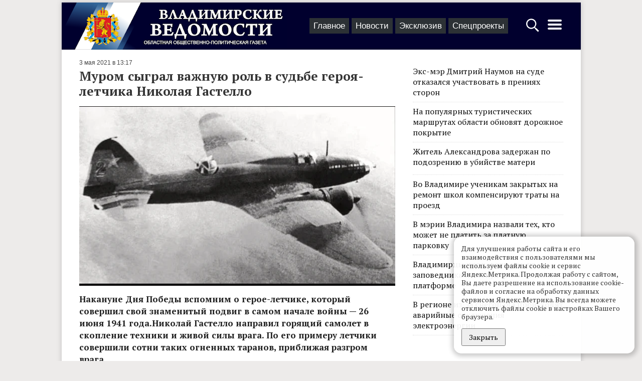

--- FILE ---
content_type: text/html; charset=UTF-8
request_url: https://vedom.ru/news/2021/05/03/47098-murom-sygral-vazhnuyu-rol-v-sudbe-geroya
body_size: 14249
content:
<!DOCTYPE html>
<html lang="ru">
<head xmlns:og="http://ogp.me/ns#">

    <!-- d[-_-]b Developed by Lev Morozov (levmorozov.com) =^..^= -->

    <meta http-equiv="X-UA-Compatible" content="IE=edge">
    <meta charset="utf-8">
    <meta name="viewport" content="width=device-width, initial-scale=1">
    <title>Муром сыграл важную роль в судьбе героя-летчика Николая Гастелло</title>
            <meta name="description" content="Накануне Дня Победы вспомним о герое-летчике, который совершил свой знаменитый подвиг в самом начале войны — 26 июня 1941 года.Николай Гастелло направил горящий самолет в скопление техники и живой силы врага. По его примеру летчики совершили сотни таких огненных таранов, приближая разгром врага."/>
                <meta property="og:title" content="Летчик на все времена"/>
            <meta property="og:type" content="article"/>
            <meta property="og:url" content="https://vedom.ru/news/2021/05/03/47098-murom-sygral-vazhnuyu-rol-v-sudbe-geroya"/>
            <meta property="og:image" content="https://vedom.ru/p/KkP-rXivxenh8r2rEe8I1w/r900x800,q95/X_k_oAcWR6uIOWKp-nPxjQ"/>
            <meta property="og:image:width" content="750"/>
            <meta property="og:image:height" content="426"/>
            <meta property="og:description" content="Накануне Дня Победы вспомним о герое-летчике, который совершил свой знаменитый подвиг в самом начале войны — 26 июня 1941 года.Николай Гастелло направил горящий самолет в скопление техники и живой силы врага. По его примеру летчики совершили сотни таких огненных таранов, приближая разгром врага."/>
    
    <link rel="apple-touch-icon" sizes="180x180" href="/icons/apple-touch-icon.png">
    <link rel="icon" type="image/png" href="/icons/favicon-32x32.png" sizes="32x32">
    <link rel="icon" type="image/png" href="/icons/favicon-16x16.png" sizes="16x16">
    <link rel="manifest" href="/icons/manifest.json">
    <link rel="mask-icon" href="/icons/safari-pinned-tab.svg" color="#ad2328">
    <meta name="theme-color" content="#ffffff">
    <meta name="viewport" content="width=device-width, initial-scale=1">

    
    <link rel="preconnect" href="https://fonts.gstatic.com">
    <link href="https://fonts.googleapis.com/css2?family=PT+Serif:ital,wght@0,400;0,700;1,400&display=swap" rel="stylesheet">

    <!-- Yandex.RTB -->
    <script>window.yaContextCb=window.yaContextCb||[]</script>
    <script src="https://yandex.ru/ads/system/context.js" async></script>

    <link type="text/css" href="/assets/d/layout.c2uNDVTN.css" rel="stylesheet">
<link type="text/css" href="/assets/d/item.-5C7MHfs.css" rel="stylesheet">
    </head>
<body>
<script type="text/javascript" >
    (function(m,e,t,r,i,k,a){m[i]=m[i]||function(){(m[i].a=m[i].a||[]).push(arguments)};
        m[i].l=1*new Date();k=e.createElement(t),a=e.getElementsByTagName(t)[0],k.async=1,k.src=r,a.parentNode.insertBefore(k,a)})
    (window, document, "script", "https://mc.yandex.ru/metrika/tag.js", "ym");

    ym(21414937, "init", {
        clickmap:true,
        trackLinks:true,
        accurateTrackBounce:true
    });

    window.onerror=function o(n,r,e,t,a){if(window.JSON&&!(o.count>5)){for(var c={},i=c,f=a&&a.stack,s=["JS "+(!r||/vedom\.ru/.test(r)?"in":"ex")+"ternal errors","message: "+n,f?"stack: "+f:r?"file: "+r+":"+e+":"+t:"nofile","href: "+location.href],u=0;u<s.length-1;u++){var l=s[u];i[l]={},i=i[l]}i[s[u]]=1,ym(21414937,"params",c),o.count?o.count++:o.count=1}};

    (function (w, d, c) {
        (w[c] = w[c] || []).push(function () {
            try {
                w.statmedia = new StatMedia({ 'id': 51414 });
            } catch ( e ) {}
        });
        var p = d.createElement('script');
        p.type = 'text/javascript';
        p.async = true;
        p.src = 'https://stat.media/sm.js';
        var s = d.getElementsByTagName('script')[0];
        s.parentNode.insertBefore(p, s);
    })(window, document, '__statmedia_callbacks');
</script>
<noscript><div><img src="https://mc.yandex.ru/watch/21414937" style="position:absolute; left:-9999px;" alt="" /></div></noscript>




<div id="ad__top_1"></div>
<div class="layout">
    <div class='layout__header'>
        <a class='layout_head__logo' href='/' title="Лого Владимирские ведомости"></a>

        <div class="layout_header__tabs">
            
<nav class="layout_tabs">
            <div class="layout_tabs__item">
            <a href="/" class="layout_tabs__item_link">Главное</a>
        </div>
            <div class="layout_tabs__item">
            <a href="/lenta" class="layout_tabs__item_link">Новости</a>
        </div>
            <div class="layout_tabs__item">
            <a href="/exclusive" class="layout_tabs__item_link">Эксклюзив</a>
        </div>
            <div class="layout_tabs__item">
            <a href="/projects" class="layout_tabs__item_link">Спецпроекты</a>
        </div>
    </nav>
        </div>

        <div class="layout__buttons">
            <a id="layout_search__btn" href="#" aria-label="Открыть поиск по сайту">
                <svg width="30" height="30" style="fill:#fff" xmlns="http://www.w3.org/2000/svg">
                    <path d="M12.2 2.3C6.561 2.3 2 6.861 2 12.5c0 5.639 4.561 10.2 10.2 10.2 2.013 0 4.72-1.197 6.3-2.2l.5 1 2.563 3.238L24.6 27.5l.4 1h.5l2-2V26l-.9-.5-2.813-3.038L20.5 20l-1-.5c1.308-1.716 2.9-4.672 2.9-7 0-5.639-4.561-10.2-10.2-10.2zm0 2.4c4.32 0 7.8 3.48 7.8 7.8s-3.48 7.8-7.8 7.8-7.8-3.48-7.8-7.8 3.48-7.8 7.8-7.8z"/>
                </svg>
            </a>
            <a id='layout_header__menu_btn' href="#" aria-label="Открыть главное меню">
                <svg height="32" width="32" style="fill:#fff" xmlns="http://www.w3.org/2000/svg">
                    <path d="M4 10h24a2 2 0 0 0 0-4H4a2 2 0 0 0 0 4zm24 4H4a2 2 0 0 0 0 4h24a2 2 0 0 0 0-4zm0 8H4a2 2 0 0 0 0 4h24a2 2 0 0 0 0-4z"/>
                </svg>
            </a>
        </div>
    </div>

            <div class="layout__content sticky_container">
    <main class='layout__main'>
        <div class="item__articles" data-id="47098">
            <div class='item__article item_content layout__main_box' itemscope itemtype="http://schema.org/NewsArticle">

    <meta itemprop="identifier" content="47098"/>
    <meta itemprop="datePublished" content="2021-05-03T13:17:00+03:00"/>

    <div class="item_header">
    
    <span class='item_header__date'>3 мая 2021 в 13:17</span>
</div>
    <h1 class='item_title item_title__long' itemprop="headline">Муром сыграл важную роль в судьбе героя-летчика Николая Гастелло</h1>
    
        <div class="item_photo__block" style="max-width: 630px">
                <img class="item_photo" src="/p/Lqb9piWvb-9B0x7Omh4ycQ/r630x420,q94/X_k_oAcWR6uIOWKp-nPxjQ" >
    </div>


    <div class="item_text" itemprop="articleBody">
        <div class="item__short">
            Накануне Дня Победы вспомним о герое-летчике, который совершил свой знаменитый подвиг в самом начале войны — 26 июня 1941 года.Николай Гастелло направил горящий самолет в скопление техники и живой силы врага. По его примеру летчики совершили сотни таких огненных таранов, приближая разгром врага.        </div>
        <p><strong>Парень из нашего города</strong></p><p>Гастелло не был уроженцем Мурома, но этот город сыграл в его биографии очень важную роль. Родился он в Москве в 1907 году 23 апреля (6 мая) 1907 года в семье рабочего-белоруса Франца Павловича, приехавшего за несколько лет до этого в Москву на заработки. В столице отец будущего героя женился на русской белошвейке Анастасии Кутузовой. Кстати, изначально фамилия отца летчика писалась Гастыло, но в Москве ее стали произносить и писать как мы привыкли - «Гастелло».</p><figure class="image"><img src="/p/Tnm6sKSqIEKrd5XJzZKf1A/_static/B2md_aFKQByoy3gU4DDZ_A"></figure><p>Франц Гастелло стал железнодорожником – работал вагранщиком в литейных мастерских на Казанской железной дороге. Собственно, семья в 1924 году просто переехала на другую станцию (у них были уже два сына - Николай и старший — Виктор) — как раз в Муром, где Николай окончил школу (сейчас это школа №33) и начал работать в знаменитых Муромских железнодорожных мастерских, где трудился его отец. Эти мастерские тогда превратились сначала в паровозоремонтный, а позже в паровозостроительный завод, уже после войны - в тепловозостроительный. Сегодня это всем известный «Муромтепловоз». На предприятие Николай пришел сначала стерженщиком, потом стал слесарем и литейщиком.</p><p>В Муроме юный Гастелло запомнился с самой положительной стороны. Симпатичный, узнаваемый юноша, с открытым, умным и смелым взглядом. Как говорится, парень и из нашего города. Он был активным общественником, успешным спортсменом, творческим и отзывчивым парнем.</p><figure class="image"><img src="/p/UotkSUnstVSIx8AHRn1CrQ/_static/gBsBhCIZQxyAKwvKzM7leg"></figure><p>Уже после войны один из жителей Мурома рассказывал: «Старожилы Мурома хорошо помнят Николая Гастелло как энтузиаста заводского коллектива художественной самодеятельности и активного участника футбольных и хоккейных состязаний».</p><p>Лучшие парни тогда, в 20-е и 30-е годы, на волне подъема советской авиации, мечтали летать. Мечтал об этом и Николай.</p><p>В 1930 году семья Гастелло вернулась в Москву, а уже в 1932 году по специальному призыву Николай отправился в Красную армию и поступил в военную авиашколу пилотов в Луганске. Специализацией его стала бомбардировочная авиация. Начинал он летать и воевать на туполевском тяжелом бомбардировщике ТБ-3.</p><p><strong>Полет к главному подвигу</strong></p><p>К началу Великой Отчественной войны Гастелло был уже опытным летчиком с боевым опытом.</p><p>Первой его войной стал конфликт с японцами на реке Халхин-Гол. Может быть, там он и включил в свой арсенал «на крайний случай» огненный таран... Гастелло не был первым, кто решился на такое самопожертвование. Первым стал летчик Ююкин, который направил свой подбитый бомбардировщик на японцев, при этом приказав остальным товарищам из экипажа прыгнуть с парашютами. Потом исследователи пытались установить, не служили ли Ююкин и Гастелло в одной части, но это не подтвердилось. Однако не знать о подвиге Ююкина Гастелло не мог.</p><p>Потом Николай еще участвовал в боевых миссиях в войне с Финляндией и походе в Бессарабию. Так что к нападению фашистов на СССР Гастелло был уже в звании капитана, командовал 2-й эскадрильей 207-го дальнебомбардировочного авиаполка. Женился, в семье рос сынишка.</p><p>Весной 1941 года Гастелло освоил новый самолет — ДБ-3ф, он же Ил-4. Это была новая усовершенствованная модель дальнего бомбардировщика из КБ Ильюшина. Однако все еще не лишенная недостатков, которые требовали особого мастерства пилотирования. Зато именно на таких самолетах удалось уже в начале войны с Балтики долететь до Берлина и впервые бомбить вражескую столицу, показав Гитлеру, что его ждет.</p><p>В боях на территории Белоруссии Гастелло и его товарищи на ДБ-3ф использовались вынужденно, не совсем по назначению для дальней авиации. Впрочем, любой авиации тогда не хватало.</p><p>Уже с 22 июня 1941 года экипаж Гастелло бомбил врага. А еще Николаю удалось из пулемета со стоящего на аэродроме своего самолета сбить внезапно налетевший немецкий бомбардировщик «Юнкерс-88»! Да еще под управлением заслуженного аса, который самоуверенно снизился, чтобы ударить по нашим самолетам на земле.</p><p>Задание, которое выполнял Гастелло со своими товарищами по экипажу - лейтенантами Анатолием Бурденюком и Григорием Скоробогатым, старшим сержантом Алексеем Калининым, стало последним, но принесло им бессмертную славу. Вместе с другими экипажами они полетели бомбить немецкую механизированную колонну на дороге Молодечно — Родошковичи.</p><p>Они бомбили, расстреливали разбегающихся врагов, но самолет был подбит. Как потом в отчетах указали другие летчики, уцелевшие в этой атаке, Гастелло, уходя с бомбежки, специально развернул горящую машину и направил ее на скопление техники врага. Это до сих пор самый известный огненный таран наземной цели.</p><p>Так парень из Мурома стал легендой и получил звание Героя Советского Союза - посмертно. Были и указание в сводках Совинформбюро, и трогательное письмо председателя ВЦИК Калинина молодой вдове героя, и книги, и фильмы. Примером Гастелло командование старалось настроить советских пилотов на подвиги...</p><p>Почему-то в тени Николая Гастелло поначалу остались его товарищи по экипажу, которых только в 1958 году посмертно наградили орденами. Ведь, скорее всего, решение не прыгать с парашютами, а погибнуть с честью все они приняли совместно.</p><p>Появились даже листовки, на которых Николай летит на горящей машине на врага. Но не на бомбардировщике, а в одиночку на истребителе с открытой кабиной, делая энергичный жест рукой... Но это лишь художественный прием вместо достоверности...</p><p><strong>Чтобы память была светлой</strong></p><p>26 июня исполнится 80 лет со дня огненного тарана экипажа Николая Гастелло. Но увы — сейчас впору уже спасать светлую память Героя. В 90-е годы, на волне крушения многих клише советской пропаганды, пошла встречная волна попыток опровергнуть подвиг Гастелло.</p><p>После освобождения Белоруссии по указаниям жителей нашли могилу, в которой, как считалось, крестьяне похоронили останки экипажа Гастелло. Но там захоронен другой экипаж — летчика Маслова, разбившегося в том же рейде на врага близ той же дороги. Но если Гастелло врезался в колонну техники, где были и цистерны с горючим, то вряд ли хоть что-то могло остаться от тел героев!</p><p>Горе-критики подвергли сомнению достоверность отчетов других летчиков о таране Гастелло. Но весь этот пропагандистский и контрпропагандистский шум вокруг светлого образа только подчеркивает его подвиг. Летал, бомбил врага, не вернулся с задания, погиб как герой вместе с товарищами. Это неопровержимые факты. Как и впечатляющая статистика Победы: в 237 случаях советские лётчики совершили огненный таран, когда подбитый и загоревшийся самолёт шел на наземные или надводные цели. Лишь один из этих таранов совершил Гастелло. Но скольких героев слава о его подвиге вдохновила поступить так же!</p><p>Читайте также: <a href="/news/2021/05/03/47094-truzhenica-tyla-kapitolina-shatrova-iz-poselka-golovino">Труженица тыла Капитолина Шатрова из поселка Головино всю войну разносила похоронки</a></p>    </div>
    <div class='item_author'>
                                                                        Автор: <span itemprop="author"><a href="/author48">Александр Известков</a></span>
            </div>
    
    <div class="item__bottom">

        <span id="item__up" title="Наверх">^</span>

        <div class="item__social">
            <div class="share__links"
     data-title="Муром сыграл важную роль в судьбе героя-летчика Николая Гастелло">
    <div class="share__icon i_social__vk" data-type="vk"></div>
    <div class="share__icon i_social__ok" data-type="ok"></div>
    <div class="share__icon i_social__twi" data-type="twi"></div>
    <div class="share__icon i_social__tg" data-type="tg"></div>
</div>
        </div>
        <div class='item__mistakes'>Нашли опечатку в тексте? Выделите её и нажмите Ctrl + Enter.</div>
    </div>
            <!--<div id="unit_101554" style="margin-top: 15px;"><a href="https://smi2.net/" >Новости СМИ2</a></div>-->
        <div id='containerId341792' style="margin: 0 -15px"></div>

        <div id="ad__lenta" style="margin: 15px 0;max-height:50vh"></div>
    
</div>        </div>

        <div class="item__loader">
            <svg xmlns="http://www.w3.org/2000/svg" viewBox="0 0 100 100" xml:space="preserve" style="max-width:100px"><path fill="#777" d="M73 50c0-12.7-10.3-23-23-23S27 37.3 27 50m3.9 0c0-10.5 8.5-19.1 19.1-19.1S69.1 39.5 69.1 50"><animateTransform attributeName="transform" attributeType="XML" type="rotate" dur="1s" from="0 50 50" to="360 50 50" repeatCount="indefinite"/></path></svg>
        </div>

        <div class='item_content layout__main_box'>

            <script src='https://news.gnezdo.ru/loader.min.js' async></script>
            <script>
                (function(w, d, c, s, t){
                    w[c] = w[c] || [];
                    w[c].push(function(){
                        gnezdo.create({
                            tizerId: 341792,
                            containerId: 'containerId341792'
                        });
                    });
                })(window, document, 'gnezdoAsyncCallbacks');
            </script>

            <!--
            <script type="text/javascript" charset="utf-8">
                (function() {
                    var sc = document.createElement('script'); sc.type = 'text/javascript'; sc.async = true;
                    sc.src = '//smi2.ru/data/js/101554.js'; sc.charset = 'utf\u002D8';
                    var s = document.getElementsByTagName('script')[0]; s.parentNode.insertBefore(sc, s);
                }());
            </script>-->

            
<div class="item_also">
    
<div data-id="1768405620" class="flow_item flow_item__photo"
     >
            <div class="flow_item__image_sq">
            <a href="/news/2026/01/14/77329-pavel-krasheninnikov-prezentoval-v-cherkutine-knigu-posvyashchennuyu"><img class="flow_item__photo_sq"
                                               alt=""
                                               src="/p/khMwsIKsvL2uI7GIu1kAOA/_sq/jGYlEbJGSkS4ncJLVbKbzQ"
                                               srcset="/p/w3z4GIVxc1bEBFdfy-70pg/_sqr/jGYlEbJGSkS4ncJLVbKbzQ 2x"
                ></a>
        </div>
        <div class="flow_item__content">
        <span
                class="flow_item__date">9  минут назад</span>        <a href="/news/2026/01/14/77329-pavel-krasheninnikov-prezentoval-v-cherkutine-knigu-posvyashchennuyu" class="flow_item__title">Павел Крашенинников презентовал в Черкутине книгу, посвященную Сперанскому </a>
        <div class="flow_item__short">
            Село Черкутино Собинского муниципального округа - малая родина нашего выдающегося земляка, государственного деятеля, автора свода законов Российской империи Михаила Сперанского, поэтому выбор места для презентации книги…        </div>
    </div>
</div>

<div data-id="1768404744" class="flow_item flow_item__photo"
     >
            <div class="flow_item__image_sq">
            <a href="/news/2026/01/14/77331-ekaterina-pronicheva-ushla-iz-vladimiro-suzdalskogo-muzeya"><img class="flow_item__photo_sq"
                                               alt=""
                                               src="/p/9boSRVHZHVtRoK_JsL53Uw/_sq/DI9ifQWkRfOIDQlYt2X7Zg"
                                               srcset="/p/w2b52viut8rE2R_-lg4H0g/_sqr/DI9ifQWkRfOIDQlYt2X7Zg 2x"
                ></a>
        </div>
        <div class="flow_item__content">
        <span
                class="flow_item__date">23  минуты назад</span>        <a href="/news/2026/01/14/77331-ekaterina-pronicheva-ushla-iz-vladimiro-suzdalskogo-muzeya" class="flow_item__title">Екатерина Проничева ушла из Владимиро-Суздальского
музея-заповедника</a>
        <div class="flow_item__short">
            С июля 2022 года она занимала пост его генерального директора. Но сегодня стало известно о ее новом назначении. Она возглавила Государственный музей изобразительных искусств имени А. С. Пушкина в Москве.         </div>
    </div>
</div>


    <div style="clear: left;"></div>
</div>
            <p></p>
            <div id="unit_98750"><a href="https://vrf.ru/">Новости ВРФ</a></div>
            <script type="text/javascript" charset="utf-8">
                (function () {
                    var sc = document.createElement('script');
                    sc.type = 'text/javascript';
                    sc.async = true;
                    sc.src = '//vrf.ru/data/js/98750.js';
                    sc.charset = 'utf-8';
                    var s = document.getElementsByTagName('script')[0];
                    s.parentNode.insertBefore(sc, s);
                }());
            </script>
        </div>
    </main>

    <div class='layout__side'>
        <div class='layout__side_inner'>

            <div class="item_top">

    <div class='item_top__item'>
        <a href='/news/2026/01/14/77322-eks-mer-dmitriy-naumov-na-sude-otkazalsya' class='item_top__title'>
                        <div class='item_top__title'>Экс-мэр Дмитрий Наумов на суде отказался участвовать в прениях сторон </div>
        </a>
    </div>


    <div class='item_top__item'>
        <a href='/news/2026/01/14/77320-na-populyarnyh-turisticheskih-marshrutah-oblasti-obnovyat-dorozhnoe' class='item_top__title'>
                        <div class='item_top__title'>На популярных туристических маршрутах области обновят дорожное покрытие</div>
        </a>
    </div>


    <div class='item_top__item'>
        <a href='/news/2026/01/13/77308-zhitel-aleksandrova-zaderzhan-po-podozreniyu-v-ubiystve' class='item_top__title'>
                        <div class='item_top__title'>Житель Александрова задержан по подозрению в убийстве матери</div>
        </a>
    </div>


    <div class='item_top__item'>
        <a href='/news/2026/01/13/77305-vo-vladimire-uchenikam-zakrytyh-na-remont-shkol' class='item_top__title'>
                        <div class='item_top__title'>Во Владимире ученикам закрытых на ремонт школ компенсируют траты на проезд</div>
        </a>
    </div>


    <div class='item_top__item'>
        <a href='/news/2026/01/13/77295-v-merii-vladimira-nazvali-teh-kto-mozhet' class='item_top__title'>
                        <div class='item_top__title'>В мэрии Владимира назвали тех, кто может не платить за платную парковку</div>
        </a>
    </div>


    <div class='item_top__item'>
        <a href='/news/2026/01/12/77281-vladimircy-prodavali-moh-iz-zapovednika-na-populyarnoy' class='item_top__title'>
                        <div class='item_top__title'>Владимирцы продавали мох из заповедника на популярной онлайн-платформе</div>
        </a>
    </div>


    <div class='item_top__item'>
        <a href='/news/2026/01/12/77279-v-regione-iz-za-snegopada-proishodyat-avariynye' class='item_top__title'>
                        <div class='item_top__title'>В регионе из-за снегопада происходят аварийные отключения электроэнергии </div>
        </a>
    </div>

</div>

            <div id="ad__side_1"></div>
            <div id="ad__side_2"></div>

        </div>
    </div>
</div>


<div class="modal" id="starphus" aria-hidden="true">
    <div class="modal__content">
        <button class="modal__close" data-modal-close></button>
        <h3 id="starphus_title">Орфографическая ошибка в тексте</h3>
        <div id="starphus_success"></div>
        <form id="starphus_form">
            <p id="starphus_text"></p>
            <div>
                <input id="starphus_comment" type="text" name="comment" placeholder="Комментарий для автора (необязательно)"/>
            </div>
           <div>
               <input id="starphus_send" type="submit" value="Отправить"/>
           </div>
        </form>
    </div>
</div>


    
    
    <div class='layout_footer'>
    <div class="layout_footer__inner">

        <div class="layout_footer__columns">
            <div class="layout_footer__col">
                <ul class="layout_footer__list">
                    <li><a href="/" class="layout_footer__llink">Главное</a></li>
                    <li><a href="/lenta" class="layout_footer__llink">Новости</a></li>
                    <li><a href="/exclusive" class="layout_footer__llink">Эксклюзив</a></li>
                    <li><a href="/projects" class="layout_footer__llink">Спецпроекты</a></li>
                </ul>
                <span class="layout_footer__age">18+</span>
            </div>
            <div class="layout_footer__col layout_footer__col_smenu">
                <ul class="layout_footer__list">
                    <li><a href="/paper_archive">Архив номеров</a></li>
                    <li><a href="/official">Официальные документы</a></li>
                </ul>
            </div>

            <div class="layout_footer__col layout_footer__sec_smenu">
                <ul class='layout_footer__list'>

                    <li><a href='/about'>О проекте</a></li>
                    <li><a href='/contacts'>Редакция</a></li>
                    <li><a href='/advertising'>Реклама</a></li>
                    <li><a href='/subscribe'>Подписка</a></li>
                </ul>
            </div>


            <div class="layout_footer__col layout_footer__social_col">
                <div class="layout_footer__social">
                    <a href="tg://resolve?domain=vladvedom" target="_blank" rel="noopener">
                        <span class="i_social i_social__tg"></span>
                    </a>
                </div>
                <div class="layout_footer__social">
                    <a href="https://vk.com/club148183264" target="_blank" rel="noopener" class="layout_menu__link">
                        <span class="i_social i_social__vk"></span>
                    </a>
                </div>
                <div class="layout_footer__social">
                    <a href="https://ok.ru/profile/581160568746" target="_blank" rel="noopener" class="layout_menu__link">
                        <span class="i_social i_social__ok"></span>
                    </a>
                </div>
            </div>
        </div>
    </div>
    <div class="layout_footer__black">

        <div class='layout_footer__copy'>
            &copy; 2002-2023,
            Все права защищены. <small>Копирование и использование полных материалов запрещено, частичное цитирование возможно только при условии гиперссылки на сайт vedom.ru.</small>


        </div>

        <div class='layout_footer__counter'>
            <!--LiveInternet counter-->
            <script type="text/javascript"><!--
                document.write("<a href='http://www.liveinternet.ru/click' " +
                    "target=_blank rel=\"noopener\"><img src='//counter.yadro.ru/hit?t25.5;r" +
                    escape(document.referrer) + ((typeof (screen) == "undefined") ? "" :
                        ";s" + screen.width + "*" + screen.height + "*" + (screen.colorDepth ?
                        screen.colorDepth : screen.pixelDepth)) + ";u" + escape(document.URL) +
                    ";" + Math.random() +
                    "' alt='' title='LiveInternet' " +
                    "border='0' width='88' height='15'><\/a>")
                //--></script><!--/LiveInternet-->
        </div>

        <div class="layout_footer__dev">
            Разработка сайта: <a href="https://levmorozov.com">levmorozov</a>
        </div>
    </div>
</div>
</div>


<div class="modal" id="search_popup" aria-hidden="true">
    <div class="modal__content">
        <button class="modal__close" data-modal-close></button>
        <form method='get' action='/search' class='layout_search__form'>
            <input type="search" name="q" class="layout_search__input" autofocus aria-label="Строка поиска по сайту">
            <button class="layout_search__button">Найти</button>
        </form>
    </div>
</div>
<div class="modal" id="menu_popup" aria-hidden="true">
    <div class="modal__content">
        <button class="modal__close" data-modal-close></button>
        <div class="layout_menu">

            <div class="layout_menu__block">
                <div class="layout_menu__title">Материалы</div>

                <div class="layout_menu__items layout_menu__items_large">
                        <a href="/" class="layout_menu__item">Главное</a>
                        <a href="/lenta" class="layout_menu__item">Новости</a>
                        <a href="/exclusive" class="layout_menu__item">Эксклюзив</a>
                        <a href="/projects" class="layout_menu__item">Спецпроекты</a>
                        <a href="/news/2026/01" class="layout_menu__item" title="Архив"><svg width="19" height="19" viewbox="0 0 1792 1792" xmlns="http://www.w3.org/2000/svg"><path d="M192 1664h288v-288H192v288zm352 0h320v-288H544v288zm-352-352h288V992H192v320zm352 0h320V992H544v320zM192 928h288V640H192v288zm736 736h320v-288H928v288zM544 928h320V640H544v288zm768 736h288v-288h-288v288zm-384-352h320V992H928v320zM576 448V160q0-13-9.5-22.5T544 128h-64q-13 0-22.5 9.5T448 160v288q0 13 9.5 22.5T480 480h64q13 0 22.5-9.5T576 448zm736 864h288V992h-288v320zM928 928h320V640H928v288zm384 0h288V640h-288v288zm32-480V160q0-13-9.5-22.5T1312 128h-64q-13 0-22.5 9.5T1216 160v288q0 13 9.5 22.5t22.5 9.5h64q13 0 22.5-9.5t9.5-22.5zm384-64v1280q0 52-38 90t-90 38H192q-52 0-90-38t-38-90V384q0-52 38-90t90-38h128v-96q0-66 47-113T480 0h64q66 0 113 47t47 113v96h384v-96q0-66 47-113t113-47h64q66 0 113 47t47 113v96h128q52 0 90 38t38 90z"/></svg></a>
                </div>
            </div>
            <div class="layout_menu__block">
                <div class="layout_menu__row">
                   <div class="layout_menu__left">
                        <div class="layout_menu__title">Газета</div>
                        <div style="margin-bottom: 6px;"><a class='layout_menu__link' href="/paper_archive">Архив номеров</a></div>
                        <div><a class='layout_menu__link' href="/subscribe">Подписка</a></div>
                   </div>
                    <div class="layout_menu__right">
                        <a class='layout_menu__link' href="/official">Официальные документы</a>
                    </div>
                </div>
            </div>
            <div class="layout_menu__block_last" style="border-bottom: unset">
                <div><a class='layout_menu__link' href="/about">О проекте</a></div>
                <div><a class='layout_menu__link' href="/contacts">Редакция</a></div>
                <div><a class='layout_menu__link' href="/advertising">Реклама</a></div>

                <div class="layout_menu__agemark">18+</div>
            </div>
        </div>
        <div class="layout_menu__social">
            Читайте нас в:
                <a href="tg://resolve?domain=vladvedom" target="_blank" rel="noopener" class="layout_menu__link">
                    <span class="i_social i_social__tg"></span>
                    <span class="layout_menu__social_title">Телеграм</span>
                    </a>
                <a href="https://vk.com/club148183264" target="_blank" rel="noopener" class="layout_menu__link">
                    <span class="i_social i_social__vk"></span>
                    <span class="layout_menu__social_title">ВКонтакте</span>
                </a>
                <a href="https://ok.ru/profile/581160568746" target="_blank" rel="noopener" class="layout_menu__link">
                    <span class="i_social i_social__ok"></span>
                    <span class="layout_menu__social_title">ОК</span>
                </a>

        </div>
    </div>
</div>

<div class="cknote cknote_hidden_yes">
    <div class="cknote__body">
        Для улучшения работы сайта и его взаимодействия с пользователями мы используем файлы cookie и сервис Яндекс.Метрика. Продолжая работу с сайтом, Вы даете разрешение на использование cookie-файлов и согласие на обработку данных сервисом Яндекс.Метрика.
        Вы всегда можете отключить файлы cookie в настройках Вашего браузера.
    </div>
    <div class="cknote__buttons">
        <button class="cknote__button btn" id="yes">Закрыть</button>
    </div>
</div>

<script type="application/json" id="lt_ds_codes">[]</script>

<script src="/assets/d/layout.xF-7Zz_P.js"></script>
<script src="/assets/d/item.kO2fHCqI.js"></script>
<script>    (window.ved = window.ved || []).push([function() {
        window.stickySidebar = new StickySidebar('.layout__side', {
            containerSelector: '.sticky_container',
            innerWrapperSelector: '.layout__side_inner',
            resizeSensor: true,
            topSpacing: 10,
        }); 
    }, 3]);</script>
<!-- Rating Mail.ru counter -->
<script type="text/javascript">
    var _tmr = window._tmr || (window._tmr = []);
    _tmr.push({id: "3166277", type: "pageView", start: (new Date()).getTime()});
    (function (d, w, id) {
        if (d.getElementById(id)) return;
        var ts = d.createElement("script"); ts.type = "text/javascript"; ts.async = true; ts.id = id;
        ts.src = "https://top-fwz1.mail.ru/js/code.js";
        var f = function () {var s = d.getElementsByTagName("script")[0]; s.parentNode.insertBefore(ts, s);};
        if (w.opera == "[object Opera]") { d.addEventListener("DOMContentLoaded", f, false); } else { f(); }
    })(document, window, "topmailru-code");
</script>
<noscript><div><img src="https://top-fwz1.mail.ru/counter?id=3166277;js=na" style="border:0;position:absolute;left:-9999px;" alt="Top.Mail.Ru" /></div></noscript>

</body>
</html>
